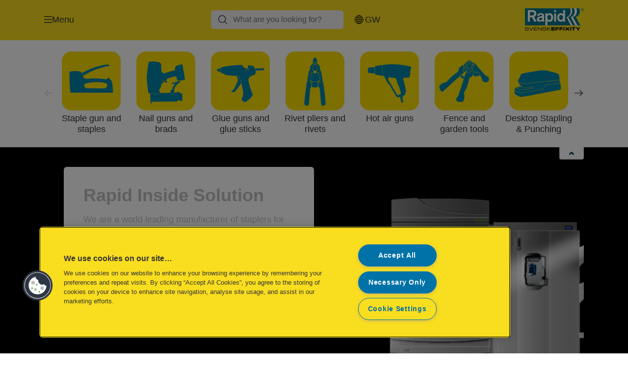

--- FILE ---
content_type: text/html; charset=utf-8
request_url: https://www.rapid.com/en-gw/explore/inside-solutions/
body_size: 11133
content:


<!DOCTYPE html>

<html class="no-js" lang="en-gw">
<head>
  
<!-- OneTrust Cookies Consent Notice start for rapid.com -->
<script src="https://cdn.cookielaw.org/scripttemplates/otSDKStub.js"  type="text/javascript" charset="UTF-8" data-domain-script="bb1405a5-b44b-4e74-bd71-35854f3313c2" ></script>
<script type="text/javascript">
function OptanonWrapper() { }
</script>
<!-- OneTrust Cookies Consent Notice end for rapid.com -->

<script type="text/javascript">

    function OptanonWrapper() {

        // Get initial OnetrustActiveGroups ids
        if (typeof OptanonWrapperCount == "undefined") {
            otGetInitialGrps();
        }

        //Delete cookies
        otDeleteCookie(otIniGrps);

        // Assign OnetrustActiveGroups to custom variable
        function otGetInitialGrps() {
            OptanonWrapperCount = '';
            otIniGrps = OnetrustActiveGroups;
        }

        function otDeleteCookie(iniOptGrpId) {
            var otDomainGrps = JSON.parse(JSON.stringify(Optanon.GetDomainData().Groups));
            var otDeletedGrpIds = otGetInactiveId(iniOptGrpId, OnetrustActiveGroups);
            if (otDeletedGrpIds.length != 0 && otDomainGrps.length != 0) {
                for (var i = 0; i < otDomainGrps.length; i++) {

                    if (otDomainGrps[i]['CustomGroupId'] != '' && otDeletedGrpIds.includes(otDomainGrps[i]['CustomGroupId'])) {
                        for (var j = 0; j < otDomainGrps[i]['Cookies'].length; j++) {
                            eraseCookie(otDomainGrps[i]['Cookies'][j]);
                            eraseGACookie(otDomainGrps[i]['Cookies'][j]);
                        }
                    }

                    //Check if Hostid matches
                    if (otDomainGrps[i]['Hosts'].length != 0) {
                        for (var j = 0; j < otDomainGrps[i]['Hosts'].length; j++) {
                            if (otDeletedGrpIds.includes(otDomainGrps[i]['Hosts'][j]['HostId']) && otDomainGrps[i]['Hosts'][j]['Cookies'].length != 0) {
                                for (var k = 0; k < otDomainGrps[i]['Hosts'][j]['Cookies'].length; k++) {
                                    eraseCookie(otDomainGrps[i]['Hosts'][j]['Cookies'][k]);
                                    eraseGACookie(otDomainGrps[i]['Cookies'][j]);
                                }
                            }
                        }
                    }

                }
            }
            otGetInitialGrps(); //Reassign new group ids
        }

        //Get inactive ids
        function otGetInactiveId(customIniId, otActiveGrp) {
            //Initial OnetrustActiveGroups
            customIniId = customIniId.split(",");
            customIniId = customIniId.filter(Boolean);

            //After action OnetrustActiveGroups
            otActiveGrp = otActiveGrp.split(",");
            otActiveGrp = otActiveGrp.filter(Boolean);

            var result = [];
            for (var i = 0; i < customIniId.length; i++) {
                if (otActiveGrp.indexOf(customIniId[i]) <= -1) {
                    result.push(customIniId[i]);
                }
            }
            return result;
        }

        //Delete cookie
        function eraseCookie(cookie) {
            const _str = `${cookie.Name}=; Domain=${cookie.Host}; Path=/; Expires=Thu, 01 Jan 1970 00:00:01 GMT;`;
            document.cookie = _str;
        }


        // Google Analytics Cookies
        function eraseGACookie(cookie) {
            if (!cookie.Name.startsWith("_ga")) return;
            const _cookies = document.cookie.split("; ");
            for (const _cookie of _cookies) {
                if (_cookie.startsWith("_ga")) {
                    const _cname = _cookie.slice(0, string.indexOf("="));
                    const _str = `${_cname}=; Domain=${cookie.Host}; Path=/; Expires=Thu, 01 Jan 1970 00:00:01 GMT;`;
                    document.cookie = _str;
                }
            }
        }

    }

</script>


<script type="text/plain" class="optanon-category-C0001">

    (function(w, d, s, l, i) {
        w[l] = w[l] || [];
        w[l].push({
        'gtm.start':
        new Date().getTime(),
        event: 'gtm.js'
        });
        var f = d.getElementsByTagName(s)[0],
        j = d.createElement(s),
        dl = l != 'dataLayer' ? '&l=' + l : '';
        j.async = true;
        j.src =
        '//www.googletagmanager.com/gtm.js?id=' + i + dl;
        f.parentNode.insertBefore(j, f);
    })(window, document, 'script', 'dataLayer', 'GTM-T78CSS');

</script>



<script type="text/plain" class="optanon-category-C0002">
    
</script>



<script type="text/plain" class="optanon-category-C0003">
    window.dataLayer = window.dataLayer || [];
    dataLayer.push({
        'event': 'analytics_consent_given',
        'analyticsCookies': 'true'
    });

</script>



<script type="text/plain" class="optanon-category-C0005">
   
</script>


<script type="text/plain" class="optanon-category-C0004">
    window.dataLayer = window.dataLayer || [];
    dataLayer.push({
    'event': 'marketing_consent_given',
    'marketingCookies': 'true'
    });
</script>
  <meta charset="UTF-8">
  <meta name="viewport" content="width=device-width" />
  <meta http-equiv="X-UA-Compatible" content="IE=edge" />
  <link rel="manifest" href="/assets/manifest/rapid-redesign/manifest.json">

  <link rel="preload" href="/assets/styles/5E51CAB6FD4612EE72F96D3A0D4CB545__rapid-redesign.css" as="style">

    <title>Inside-Solutions</title>
    <meta name="description" content="Inside-Solutions | RAPID-REDESIGN" />
    <link rel="Shortcut icon" href="/globalassets/global/favicons/rapid_16x16.ico" />
      <link rel="canonical" href="https://www.rapid.com//en-gw/explore/inside-solutions/" />
    <meta http-equiv="Content-Language" content="en-gw" />
<meta property="og:title" content="Inside-Solutions" />
<meta property="og:type" content="website" />
<meta property="og:url" content="https://www.rapid.com//en-gw/explore/inside-solutions/" />
<meta property="og:image" content="" />
<meta property="og:description" content="Inside-Solutions | RAPID-REDESIGN" />
<meta property="og:site_name" content="Rapid Tools(2)" />
<meta property="og:locale" content="en_GW" />
<meta property="og:locale:alternate" content="en_GB" />
<meta property="og:locale:alternate" content="nl_BE" />
<meta property="og:locale:alternate" content="en_US" />
<meta property="og:locale:alternate" content="de_DE" />
<meta property="og:locale:alternate" content="es_ES" />
<meta property="og:locale:alternate" content="fr_BE" />
<meta property="og:locale:alternate" content="da_DK" />
<meta property="og:locale:alternate" content="fr_FR" />
<meta property="og:locale:alternate" content="nl_NL" />
<meta property="og:locale:alternate" content="pl_PL" />
<meta property="og:locale:alternate" content="ru_RU" />
<meta property="og:locale:alternate" content="sv_SE" />
<meta property="og:locale:alternate" content="it_IT" />
<meta property="og:locale:alternate" content="en_GW" />
<meta property="og:locale:alternate" content="en_EE" />
<meta property="og:locale:alternate" content="en_LT" />
<meta property="og:locale:alternate" content="en_LV" />
<meta name="twitter:card" content="summary" />
<meta name="twitter:title" content="Inside-Solutions" />
<meta name="twitter:description" content="Inside-Solutions | RAPID-REDESIGN" />
<meta name="twitter:site" content="@accobrands" />
<meta name="twitter:image" content="" />

  

  <script>
!function(T,l,y){var S=T.location,k="script",D="instrumentationKey",C="ingestionendpoint",I="disableExceptionTracking",E="ai.device.",b="toLowerCase",w="crossOrigin",N="POST",e="appInsightsSDK",t=y.name||"appInsights";(y.name||T[e])&&(T[e]=t);var n=T[t]||function(d){var g=!1,f=!1,m={initialize:!0,queue:[],sv:"5",version:2,config:d};function v(e,t){var n={},a="Browser";return n[E+"id"]=a[b](),n[E+"type"]=a,n["ai.operation.name"]=S&&S.pathname||"_unknown_",n["ai.internal.sdkVersion"]="javascript:snippet_"+(m.sv||m.version),{time:function(){var e=new Date;function t(e){var t=""+e;return 1===t.length&&(t="0"+t),t}return e.getUTCFullYear()+"-"+t(1+e.getUTCMonth())+"-"+t(e.getUTCDate())+"T"+t(e.getUTCHours())+":"+t(e.getUTCMinutes())+":"+t(e.getUTCSeconds())+"."+((e.getUTCMilliseconds()/1e3).toFixed(3)+"").slice(2,5)+"Z"}(),iKey:e,name:"Microsoft.ApplicationInsights."+e.replace(/-/g,"")+"."+t,sampleRate:100,tags:n,data:{baseData:{ver:2}}}}var h=d.url||y.src;if(h){function a(e){var t,n,a,i,r,o,s,c,u,p,l;g=!0,m.queue=[],f||(f=!0,t=h,s=function(){var e={},t=d.connectionString;if(t)for(var n=t.split(";"),a=0;a<n.length;a++){var i=n[a].split("=");2===i.length&&(e[i[0][b]()]=i[1])}if(!e[C]){var r=e.endpointsuffix,o=r?e.location:null;e[C]="https://"+(o?o+".":"")+"dc."+(r||"services.visualstudio.com")}return e}(),c=s[D]||d[D]||"",u=s[C],p=u?u+"/v2/track":d.endpointUrl,(l=[]).push((n="SDK LOAD Failure: Failed to load Application Insights SDK script (See stack for details)",a=t,i=p,(o=(r=v(c,"Exception")).data).baseType="ExceptionData",o.baseData.exceptions=[{typeName:"SDKLoadFailed",message:n.replace(/\./g,"-"),hasFullStack:!1,stack:n+"\nSnippet failed to load ["+a+"] -- Telemetry is disabled\nHelp Link: https://go.microsoft.com/fwlink/?linkid=2128109\nHost: "+(S&&S.pathname||"_unknown_")+"\nEndpoint: "+i,parsedStack:[]}],r)),l.push(function(e,t,n,a){var i=v(c,"Message"),r=i.data;r.baseType="MessageData";var o=r.baseData;return o.message='AI (Internal): 99 message:"'+("SDK LOAD Failure: Failed to load Application Insights SDK script (See stack for details) ("+n+")").replace(/\"/g,"")+'"',o.properties={endpoint:a},i}(0,0,t,p)),function(e,t){if(JSON){var n=T.fetch;if(n&&!y.useXhr)n(t,{method:N,body:JSON.stringify(e),mode:"cors"});else if(XMLHttpRequest){var a=new XMLHttpRequest;a.open(N,t),a.setRequestHeader("Content-type","application/json"),a.send(JSON.stringify(e))}}}(l,p))}function i(e,t){f||setTimeout(function(){!t&&m.core||a()},500)}var e=function(){var n=l.createElement(k);n.src=h;var e=y[w];return!e&&""!==e||"undefined"==n[w]||(n[w]=e),n.onload=i,n.onerror=a,n.onreadystatechange=function(e,t){"loaded"!==n.readyState&&"complete"!==n.readyState||i(0,t)},n}();y.ld<0?l.getElementsByTagName("head")[0].appendChild(e):setTimeout(function(){l.getElementsByTagName(k)[0].parentNode.appendChild(e)},y.ld||0)}try{m.cookie=l.cookie}catch(p){}function t(e){for(;e.length;)!function(t){m[t]=function(){var e=arguments;g||m.queue.push(function(){m[t].apply(m,e)})}}(e.pop())}var n="track",r="TrackPage",o="TrackEvent";t([n+"Event",n+"PageView",n+"Exception",n+"Trace",n+"DependencyData",n+"Metric",n+"PageViewPerformance","start"+r,"stop"+r,"start"+o,"stop"+o,"addTelemetryInitializer","setAuthenticatedUserContext","clearAuthenticatedUserContext","flush"]),m.SeverityLevel={Verbose:0,Information:1,Warning:2,Error:3,Critical:4};var s=(d.extensionConfig||{}).ApplicationInsightsAnalytics||{};if(!0!==d[I]&&!0!==s[I]){var c="onerror";t(["_"+c]);var u=T[c];T[c]=function(e,t,n,a,i){var r=u&&u(e,t,n,a,i);return!0!==r&&m["_"+c]({message:e,url:t,lineNumber:n,columnNumber:a,error:i}),r},d.autoExceptionInstrumented=!0}return m}(y.cfg);function a(){y.onInit&&y.onInit(n)}(T[t]=n).queue&&0===n.queue.length?(n.queue.push(a),n.trackPageView({})):a()}(window,document,{src: "https://js.monitor.azure.com/scripts/b/ai.2.gbl.min.js", crossOrigin: "anonymous", cfg: {instrumentationKey: '3af47a79-f812-4f1b-aac9-f571b6354b08', disableCookiesUsage: false }});
</script>


  
    <script src="/assets/scripts/lazyload.js" type="text/javascript" async defer></script>

  <link rel="stylesheet" type="text/css" href="/assets/styles/bootstrap.css" media="all" />
  <link rel="stylesheet" type="text/css" href="/assets/styles/5E51CAB6FD4612EE72F96D3A0D4CB545__rapid-redesign.css" media="all" />
  <link rel="stylesheet" type="text/css" href="/assets/styles/print.css" media="print" />
  

  

  
  
  <link rel="dns-prefetch" href="">
  <script type='text/javascript' src='/epiRecommendations/ClientResources/ViewMode/epiRecommendations.min.js'></script>
                <script type='text/javascript'>
                    var epiRecommendations = epiRecommendations({"endPointUrl":"/episerverapi/commercetracking/track","preferredCulture":"en-GW"});
                </script>
</head>
<body class="tundra2 skin-rapid-redesign en-gw rapid-redesign">
    
  <noscript>
    <iframe src="//www.googletagmanager.com/ns.html?id=GTM-T78CSS"
            height="0" width="0" style="display: none; visibility: hidden"></iframe>
  </noscript>

    

  

<header class="abc-header abc-layout">
    <div class="container">
        <div class="row">
            <div class="col">
                <div class="abc-navbar">

                    <div class="abc-navbar__group1">
                        <div class="abc-navbar__menuTrigger">
                            <button data-popup-trigger="menuPopup">Menu</button>
                        </div>

                        <div class="abc-skipnav">
                            <a href="#main-content" class="skip-links">Skip to main content</a>
                        </div>

                        <div class="abc-navbar__quickAccess">
                        </div>
                    </div>

                    <div class="abc-navbar__group2">
                        <div class="abc-navbar__search ">
                            <div class="abc-input abc-navbar__searchInput"
                                 data-popup-trigger="searchPupup"
                                 data-translations="{&amp;quot;pressresultslabel&amp;quot;:&amp;quot;Press Releases&amp;quot;,&amp;quot;productresultstablabel&amp;quot;:&amp;quot;Products&amp;quot;,&amp;quot;showallresultslabel&amp;quot;:&amp;quot;Show all results&amp;quot;,&amp;quot;searchresultforlabel&amp;quot;:&amp;quot;Search results for&amp;quot;,&amp;quot;contentandblogslabel&amp;quot;:&amp;quot;Content&amp;quot;,&amp;quot;noresultsquerylabel&amp;quot;:&amp;quot;Sorry, we couldn\u0027t find any results for your search. Please check for any typos or spelling errors, or try a different search term.&amp;quot;,&amp;quot;clearsearchlabel&amp;quot;:&amp;quot;[missing translations for /Search/ClearSearch in en-GW]&amp;quot;,&amp;quot;closelabel&amp;quot;:&amp;quot;Close&amp;quot;}"
                                 data-api="{&amp;quot;products&amp;quot;:&amp;quot;/en-gw/search/getflyoutproducts&amp;quot;,&amp;quot;content&amp;quot;:&amp;quot;/en-gw/search/getflyoutcontent&amp;quot;}">
                                <label class="abc-hidden" for="abc-navbar__searchInput">Search</label>
                                <input 
                                    id="abc-navbar__searchInput" 
                                    type="text" 
                                    aria-label="What are you looking for?" 
                                    placeholder="What are you looking for?" 
                                />
                            </div>
                            <div class="abc-searchClear"></div>
                            <div class="abc-searchLayer"></div>
                        </div>
                        <div class="abc-navbar__tools">
                            <button class="abc-cartTrigger"
                                    data-popup-trigger="cartPopup"
                                    data-emptylabel='[missing translations for /Ecommerce/ShoppingCartTitle in en-GB]. [missing translations for /D2C Dictionary/D2C/EmptyCart in en-GB]'
                                    data-containslabel='[missing translations for /D2C/CartContainsLabel in en-GW]'
                                    data-containssinglelabel='[missing translations for /D2C/CartContainsSingleLabel in en-GW]'>
                                <span class="abc-buttonLabel">[missing translations for /D2C Dictionary/D2C/CartIconLabel in en-GB]</span>
                                <span class="abc-badge"></span>
                            </button>
                            <button class="abc-langTrigger abc-popupTrigger" data-popup-trigger="countrySelectorPopup">
                                    <span class="abc-flag"><img src="/assets/img-abc/flags/en-gw.svg" alt="GW" /></span>
                                <span class="abc-buttonLabel">GW</span>
                            </button>
                        </div>
                    </div>
                    <div class="abc-navbar__group3">
                        <div class="abc-navbar__brand">
                                <a href="/en-gw/">
                                    <img src="/assets/img-abc/rapid-redesign-logo.svg" alt="rapid-redesign" />
                                </a>
                        </div>
                    </div>
                </div>
            </div>
        </div>
    </div>
</header>
  
<div class="abc-navigationLayer abc-layout">
    <div class="abc-navigationLayer__wrapper">
        <div class="container">
          <div class="row">
                <div class="col-12 col-md-6">
                    <nav class="abc-mainMenu">
                        <div class="abc-mainMenu__level1">

                                <div class="abc-mainMenu__element">
                                    <a class="abc-mainMenu__Link" href="/en-gw/product-categories/">
                                        <span class="abc-mainMenu__LinkTitle">Products</span>
                                    </a>


                                </div>
                                <div class="abc-mainMenu__element">
                                        <button class="abc-mainMenu__Link abc-mainMenu__ExtendedLink t1">
                                            <span class="abc-mainMenu__LinkTitle">Guides</span>
                                        </button>

                                        <div class="abc-mainMenu__submenu">
                                            <button class="abc-mainMenu__backButton">Back</button>
                                            <div class="abc-mainMenu__headLink">
                                                <a href="/en-gw/guides/">Guides</a>
                                            </div>

                                                <div class="abc-mainMenu__element">
                                                        <button class="abc-mainMenu__Link">Staple Gun Guides</button>


                                                        <div class="abc-mainMenu__submenu">
                                                            <button class="abc-mainMenu__backButton">Back</button>

                                                            <div class="abc-mainMenu__headLink">
                                                                <a class="abc-mainMenu__headLink" href="/en-gw/guides/staple-gun-and-staples-guides/">
                                                                    Staple Gun Guides
                                                                </a>
                                                            </div>

                                                                <div class="abc-mainMenu__element">
                                                                    <a class="abc-mainMenu__Link" href="/en-gw/guides/staple-gun-and-staples-guides/staple-finder/">Staple finder</a>
                                                                </div>
                                                                <div class="abc-mainMenu__element">
                                                                    <a class="abc-mainMenu__Link" href="/en-gw/blog/rapid-tools/staple-guns/choosing-the-right-staple/">How to choose the correct staple</a>
                                                                </div>
                                                                <div class="abc-mainMenu__element">
                                                                    <a class="abc-mainMenu__Link" href="/en-gw/blog/rapid-tools/staple-guns/choosing-the-right-staple-gun/">Staple gun guide</a>
                                                                </div>
                                                                <div class="abc-mainMenu__element">
                                                                    <a class="abc-mainMenu__Link" href="/en-gw/guides/staple-gun-and-staples-guides/re-upholster-landing-page/">Re-upholster Landing Page</a>
                                                                </div>
                                                                <div class="abc-mainMenu__element">
                                                                    <a class="abc-mainMenu__Link" href="/en-gw/blog/rapid-tools/staple-guns/installing-panelling-with-clips-and-a-staple-gun/">Installing panelling with clips and a staple gun</a>
                                                                </div>
                                                                <div class="abc-mainMenu__element">
                                                                    <a class="abc-mainMenu__Link" href="/en-gw/blog/rapid-tools/staple-guns/make-the-most-beautiful-bench-for-the-summer/">Make a bench for the summer</a>
                                                                </div>
                                                        </div>
                                                </div>
                                                <div class="abc-mainMenu__element">
                                                        <button class="abc-mainMenu__Link">Nail gun guides</button>


                                                        <div class="abc-mainMenu__submenu">
                                                            <button class="abc-mainMenu__backButton">Back</button>

                                                            <div class="abc-mainMenu__headLink">
                                                                <a class="abc-mainMenu__headLink" href="/en-gw/guides/nailing-guides/">
                                                                    Nail gun guides
                                                                </a>
                                                            </div>

                                                                <div class="abc-mainMenu__element">
                                                                    <a class="abc-mainMenu__Link" href="/en-gw/guides/nailing-guides/nail-finder/">Nail finder</a>
                                                                </div>
                                                                <div class="abc-mainMenu__element">
                                                                    <a class="abc-mainMenu__Link" href="/en-gw/blog/rapid-tools/nail-guns/choosing-the-right-length-of-brad/">Choosing nail brad nail length</a>
                                                                </div>
                                                                <div class="abc-mainMenu__element">
                                                                    <a class="abc-mainMenu__Link" href="/en-gw/blog/rapid-tools/nail-guns/installing-wall-and-ceiling-panelling/">Installing wall and ceiling panelling</a>
                                                                </div>
                                                                <div class="abc-mainMenu__element">
                                                                    <a class="abc-mainMenu__Link" href="/en-gw/blog/rapid-tools/nail-guns/installing-casing-with-finish-nails-and-a-nail-gun/">Installing casing with finish nails and a nail gun</a>
                                                                </div>
                                                                <div class="abc-mainMenu__element">
                                                                    <a class="abc-mainMenu__Link" href="/en-gw/blog/rapid-tools/nail-guns/fasten-trimming-with-finish-nails-and-a-nail-gun/">Fasten trimming with finish nails and a nail gun</a>
                                                                </div>
                                                                <div class="abc-mainMenu__element">
                                                                    <a class="abc-mainMenu__Link" href="/en-gw/guides/nailing-guides/installing-trimming-and-casing-with-a-nail-gun/">Installing trimming and casing with a nail gun</a>
                                                                </div>
                                                                <div class="abc-mainMenu__element">
                                                                    <a class="abc-mainMenu__Link" href="/en-gw/blog/rapid-tools/nail-guns/choosing-the-right-nail-gun/">Your guide to nailing and nail guns</a>
                                                                </div>
                                                        </div>
                                                </div>
                                                <div class="abc-mainMenu__element">
                                                        <button class="abc-mainMenu__Link">Glue gun guides</button>


                                                        <div class="abc-mainMenu__submenu">
                                                            <button class="abc-mainMenu__backButton">Back</button>

                                                            <div class="abc-mainMenu__headLink">
                                                                <a class="abc-mainMenu__headLink" href="/en-gw/guides/gluing-guides/">
                                                                    Glue gun guides
                                                                </a>
                                                            </div>

                                                                <div class="abc-mainMenu__element">
                                                                    <a class="abc-mainMenu__Link" href="/en-gw/blog/rapid-tools/glue-guns/gluing-decorative-trim-with-hot-melt-glue-and-a-glue-gun/">Gluing decorative trim with a hot melt glue and glue gun</a>
                                                                </div>
                                                                <div class="abc-mainMenu__element">
                                                                    <a class="abc-mainMenu__Link" href="/en-gw/blog/rapid-tools/glue-guns/installing-casing-with-hot-melt-glue-and-a-glue-gun/">Installing casing with a hot melt glue and glue gun</a>
                                                                </div>
                                                                <div class="abc-mainMenu__element">
                                                                    <a class="abc-mainMenu__Link" href="/en-gw/blog/rapid-tools/glue-guns/gluing-plastic-with-hot-melt-glue/">Gluing plastic with hot melt glue</a>
                                                                </div>
                                                                <div class="abc-mainMenu__element">
                                                                    <a class="abc-mainMenu__Link" href="/en-gw/blog/rapid-tools/glue-guns/gluing-skirting-boards-with-hot-melt-glue-and-a-glue-gun/">Gluing skirting boards with hot melt glue and a glue gun</a>
                                                                </div>
                                                                <div class="abc-mainMenu__element">
                                                                    <a class="abc-mainMenu__Link" href="/en-gw/blog/rapid-tools/glue-guns/five-benefits-of-hot-melt-glue/">Five benefits of hot melt glue</a>
                                                                </div>
                                                                <div class="abc-mainMenu__element">
                                                                    <a class="abc-mainMenu__Link" href="/en-gw/blog/rapid-tools/glue-guns/fastening-cables-with-glue/">Fastening cables with glue</a>
                                                                </div>
                                                                <div class="abc-mainMenu__element">
                                                                    <a class="abc-mainMenu__Link" href="/en-gw/blog/rapid-tools/glue-guns/what-to-consider-when-choosing-a-glue-gun/">More to consider when choosing a glue gun</a>
                                                                </div>
                                                                <div class="abc-mainMenu__element">
                                                                    <a class="abc-mainMenu__Link" href="/en-gw/blog/rapid-tools/glue-guns/choosing-the-right-hot-melt-glue/">Glue guide</a>
                                                                </div>
                                                                <div class="abc-mainMenu__element">
                                                                    <a class="abc-mainMenu__Link" href="/en-gw/blog/rapid-tools/glue-guns/choosing-the-right-glue-gun/">Glue gun guide</a>
                                                                </div>
                                                                <div class="abc-mainMenu__element">
                                                                    <a class="abc-mainMenu__Link" href="/en-gw/guides/gluing-guides/advantages-of-hot-melt/">Advantages of hot melt</a>
                                                                </div>
                                                                <div class="abc-mainMenu__element">
                                                                    <a class="abc-mainMenu__Link" href="/en-gw/blog/rapid-tools/glue-guns/installing-casing-with-hot-melt-glue-and-a-glue-gun/">Installing trimming and casing with a glue gun</a>
                                                                </div>
                                                        </div>
                                                </div>
                                                <div class="abc-mainMenu__element">
                                                        <button class="abc-mainMenu__Link">Rivet plier guides</button>


                                                        <div class="abc-mainMenu__submenu">
                                                            <button class="abc-mainMenu__backButton">Back</button>

                                                            <div class="abc-mainMenu__headLink">
                                                                <a class="abc-mainMenu__headLink" href="/en-gw/guides/riveting-guides/">
                                                                    Rivet plier guides
                                                                </a>
                                                            </div>

                                                                <div class="abc-mainMenu__element">
                                                                    <a class="abc-mainMenu__Link" href="/en-gw/blog/rapid-tools/rivet-pliers/good-to-know-about-blind-riveters/">Good to know about riveters</a>
                                                                </div>
                                                                <div class="abc-mainMenu__element">
                                                                    <a class="abc-mainMenu__Link" href="/en-gw/blog/rapid-tools/rivet-pliers/how-to-use-a-rivet-gun/">How do I operate a riveter?</a>
                                                                </div>
                                                                <div class="abc-mainMenu__element">
                                                                    <a class="abc-mainMenu__Link" href="/en-gw/blog/rapid-tools/rivet-pliers/choosing-the-right-blind-rivet/">Rivet guide</a>
                                                                </div>
                                                        </div>
                                                </div>
                                                <div class="abc-mainMenu__element">
                                                        <div class="abc-mainMenu__element">
                                                            <a class="abc-mainMenu__Link" href="/en-gw/guides/heating-guides/">
                                                                Hot air gun guides
                                                            </a>
                                                        </div>


                                                </div>
                                                <div class="abc-mainMenu__element">
                                                        <div class="abc-mainMenu__element">
                                                            <a class="abc-mainMenu__Link" href="/en-gw/guides/gardening-guides/">
                                                                Garden plier guides
                                                            </a>
                                                        </div>


                                                </div>
                                                <div class="abc-mainMenu__element">
                                                        <div class="abc-mainMenu__element">
                                                            <a class="abc-mainMenu__Link" href="/en-gw/guides/plasterboard-fixings/">
                                                                Plasterboard fixings
                                                            </a>
                                                        </div>


                                                </div>

                                        </div>

                                </div>
                                <div class="abc-mainMenu__element">
                                        <a class="abc-mainMenu__Link" href="/en-gw/the-rapid-diy-tools-blog/">
                                            <span class="abc-mainMenu__LinkTitle">The Rapid DIY Tools Blog</span>
                                        </a>


                                </div>
                                <div class="abc-mainMenu__element">
                                        <button class="abc-mainMenu__Link abc-mainMenu__ExtendedLink t1">
                                            <span class="abc-mainMenu__LinkTitle">Service and Support</span>
                                        </button>

                                        <div class="abc-mainMenu__submenu">
                                            <button class="abc-mainMenu__backButton">Back</button>
                                            <div class="abc-mainMenu__headLink">
                                                <a href="/en-gw/service-and-support/product-service--support/">Service and Support</a>
                                            </div>

                                                <div class="abc-mainMenu__element">
                                                        <div class="abc-mainMenu__element">
                                                            <a class="abc-mainMenu__Link" href="/en-gw/service-and-support/product-service--support/">
                                                                Product Service &amp; Support
                                                            </a>
                                                        </div>


                                                </div>
                                                <div class="abc-mainMenu__element">
                                                        <div class="abc-mainMenu__element">
                                                            <a class="abc-mainMenu__Link" href="/en-gw/service-and-support/nails-technical-specifications/">
                                                                Nails technical specifications
                                                            </a>
                                                        </div>


                                                </div>
                                                <div class="abc-mainMenu__element">
                                                        <div class="abc-mainMenu__element">
                                                            <a class="abc-mainMenu__Link" href="/en-gw/service-and-support/dealer-locator/">
                                                                Dealer locator
                                                            </a>
                                                        </div>


                                                </div>
                                                <div class="abc-mainMenu__element">
                                                        <div class="abc-mainMenu__element">
                                                            <a class="abc-mainMenu__Link" href="/en-gw/service-and-support/extended-warranty-32/">
                                                                Extended Warranty 3&#x2B;2
                                                            </a>
                                                        </div>


                                                </div>

                                        </div>

                                </div>
                                <div class="abc-mainMenu__element">
                                        <button class="abc-mainMenu__Link abc-mainMenu__ExtendedLink t1">
                                            <span class="abc-mainMenu__LinkTitle">Explore</span>
                                        </button>

                                        <div class="abc-mainMenu__submenu">
                                            <button class="abc-mainMenu__backButton">Back</button>
                                            <div class="abc-mainMenu__headLink">
                                                <a href="/en-gw/explore/">Explore</a>
                                            </div>

                                                <div class="abc-mainMenu__element">
                                                        <div class="abc-mainMenu__element">
                                                            <a class="abc-mainMenu__Link" href="/en-gw/explore/inside-solutions/">
                                                                Inside-Solutions
                                                            </a>
                                                        </div>


                                                </div>
                                                <div class="abc-mainMenu__element">
                                                        <button class="abc-mainMenu__Link">POWER FOR ALL ALLIANCE</button>


                                                        <div class="abc-mainMenu__submenu">
                                                            <button class="abc-mainMenu__backButton">Back</button>

                                                            <div class="abc-mainMenu__headLink">
                                                                <a class="abc-mainMenu__headLink" href="/en-gw/explore/power-for-all-alliance/the-battery-for-your-home/">
                                                                    POWER FOR ALL ALLIANCE
                                                                </a>
                                                            </div>

                                                                <div class="abc-mainMenu__element">
                                                                    <a class="abc-mainMenu__Link" href="/en-gw/explore/power-for-all-alliance/the-alliance/">The Alliance</a>
                                                                </div>
                                                                <div class="abc-mainMenu__element">
                                                                    <a class="abc-mainMenu__Link" href="/en-gw/explore/power-for-all-alliance/our-tools/">Our Tools</a>
                                                                </div>
                                                                <div class="abc-mainMenu__element">
                                                                    <a class="abc-mainMenu__Link" href="/en-gw/explore/power-for-all-alliance/the-battery-for-your-home/">Start</a>
                                                                </div>
                                                                <div class="abc-mainMenu__element">
                                                                    <a class="abc-mainMenu__Link" href="/en-gw/explore/power-for-all-alliance/pfaa-campaign-page-test/">PFAA Campaign Page: TEST</a>
                                                                </div>
                                                                <div class="abc-mainMenu__element">
                                                                    <a class="abc-mainMenu__Link" href="/en-gw/explore/power-for-all-alliance/no-53-staple-guide-p4a/">P4A - QR No.53 Guide Page</a>
                                                                </div>
                                                                <div class="abc-mainMenu__element">
                                                                    <a class="abc-mainMenu__Link" href="/en-gw/explore/power-for-all-alliance/no-606-staple-guide-p4a/">P4A - QR No.606 Guide Page</a>
                                                                </div>
                                                                <div class="abc-mainMenu__element">
                                                                    <a class="abc-mainMenu__Link" href="/en-gw/explore/power-for-all-alliance/no-8-brad-guide-p4a/">P4A - QR No.8 Guide Page</a>
                                                                </div>
                                                        </div>
                                                </div>
                                                <div class="abc-mainMenu__element">
                                                        <div class="abc-mainMenu__element">
                                                            <a class="abc-mainMenu__Link" href="/en-gw/explore/vine-pliers-and-pruners/">
                                                                Vine Pliers and Pruners
                                                            </a>
                                                        </div>


                                                </div>
                                                <div class="abc-mainMenu__element">
                                                        <div class="abc-mainMenu__element">
                                                            <a class="abc-mainMenu__Link" href="/en-gw/explore/the-spirit-of-sweden/">
                                                                The Spirit of Sweden
                                                            </a>
                                                        </div>


                                                </div>
                                                <div class="abc-mainMenu__element">
                                                        <div class="abc-mainMenu__element">
                                                            <a class="abc-mainMenu__Link" href="/en-gw/explore/powercurve-technology/">
                                                                Powercurve Technology
                                                            </a>
                                                        </div>


                                                </div>
                                                <div class="abc-mainMenu__element">
                                                        <div class="abc-mainMenu__element">
                                                            <a class="abc-mainMenu__Link" href="/en-gw/explore/easy-peasy-rapid-squeezy/">
                                                                Easy Peasy Rapid Squeezy
                                                            </a>
                                                        </div>


                                                </div>

                                        </div>

                                </div>
                        </div>
                    </nav>
                </div>
                
<div class="col-12 col-md-6">
  <div class="abc-navigationLayer__promo">
    <div class="abc-banner abc-banner--light" style="background-image: url('/siteassets/new-rapid.com/explore/the-spirit-of-sweden/banner/Medium__69508D50A64ED392DAC9CDE5D8181705__sos-menu-banner-40-blck.jpg')">
      <section class="abc-banner__content">
        <div class="abc-banner__header">
          <h1>The Spirit of Sweden</h1>
        </div>
        <div class="abc-banner__description">
          <p>Staple guns with parts crafted from 90% recycled plastic, sourced from old refrigerators. Proudly produced in our hometown of Hestra, Sweden, it is a symbol of high quality and reliability.</p>
        </div>
          <div class="abc-banner__links">
            <a class="abc-button abc-button--light" href="/en-gw/explore/the-spirit-of-sweden/">Read more</a>
          </div>
      </section>
    </div>
  </div>
</div>


                    <div class="col-12">
                        <ul class="abc-menuFooter">
                                <li>
                                    <a href="/en-gw/explore/power-for-all-alliance/the-battery-for-your-home/">18V Power Tools</a>
                                </li>
                                <li>
                                    <a href="/en-gw/explore/the-spirit-of-sweden/">The Spirit of Sweden</a>
                                </li>
                                <li>
                                    <a href="/en-gw/blog/rapid-tools/staple-guns/choosing-the-right-staple/">Choose staples</a>
                                </li>
                                <li>
                                    <a href="/en-gw/service-and-support/product-service--support/">Product Support</a>
                                </li>
                        </ul>
                    </div>
            </div>
        </div>
    </div>
    <button class="abc-closeButton" aria-label='Close'></button>
</div>

  

<div class="abc-popup abc-popup--small" data-popup-target="countrySelectorPopup">
    <div class="abc-countrySelector">
        <div class="abc-popup__header">
            <button class="abc-closeButton" aria-label='Close'></button>
        </div>
        <div class="abc-popup__content">
            <section class="abc-langLayer abc-layout">
                <div class="container">
                    <div class="row">
                        <div class="col-12">
                            <section>
                                <h1 class="abc-h5">
                                    Your current selection
                                </h1>
                                <div class="abc-panel">
                                        <div class="abc-flag">
                                            <img src="/assets/img-abc/flags/en-gw.svg" alt="United Kingdom" />
                                        </div>
                                    <div>
                                        United Kingdom
                                    </div>
                                </div>
                                    <a class="abc-button abc-button--primary abc-button--fluid abc-button--centered" href="/en-gw/country-selector/">
                                        Change country
                                    </a>
                            </section>
                        </div>
                    </div>
                </div>
            </section>
        </div>
    </div>
</div>




    





<section class="abc-categoryNavigation abc-layout" data-categories="[{&quot;Url&quot;:&quot;/en-gw/rapid-products/staple-gun/&quot;,&quot;Label&quot;:&quot;Staple gun and staples&quot;,&quot;ImageUrl&quot;:&quot;/siteassets/new-rapid.com/abc-design/sticky-toc/staplegun.png&quot;,&quot;ImageAltText&quot;:&quot;Staple gun icon&quot;},{&quot;Url&quot;:&quot;/en-gw/rapid-products/nail-gun/&quot;,&quot;Label&quot;:&quot;Nail guns and brads&quot;,&quot;ImageUrl&quot;:&quot;/siteassets/new-rapid.com/abc-design/sticky-toc/nail-guns.png&quot;,&quot;ImageAltText&quot;:&quot;Nail guns and brads icon&quot;},{&quot;Url&quot;:&quot;/en-gw/rapid-products/glue-guns/&quot;,&quot;Label&quot;:&quot;Glue guns and glue sticks&quot;,&quot;ImageUrl&quot;:&quot;/siteassets/new-rapid.com/abc-design/sticky-toc/glue-gun.png&quot;,&quot;ImageAltText&quot;:&quot;Glue guns and glue sticks icon&quot;},{&quot;Url&quot;:&quot;/en-gw/rapid-products/rivet-gun/&quot;,&quot;Label&quot;:&quot;Rivet pliers and rivets&quot;,&quot;ImageUrl&quot;:&quot;/siteassets/new-rapid.com/abc-design/sticky-toc/rivet-plier.png&quot;,&quot;ImageAltText&quot;:&quot;Rivet pliers and rivets icon&quot;},{&quot;Url&quot;:&quot;/en-gw/rapid-products/hot-air-guns/&quot;,&quot;Label&quot;:&quot;Hot air guns&quot;,&quot;ImageUrl&quot;:&quot;/siteassets/new-rapid.com/abc-design/sticky-toc/hot-air-guns.png&quot;,&quot;ImageAltText&quot;:&quot;Hot air guns icon&quot;},{&quot;Url&quot;:&quot;/en-gw/rapid-products/fence-and-garden-pliers/&quot;,&quot;Label&quot;:&quot;Fence and garden tools&quot;,&quot;ImageUrl&quot;:&quot;/siteassets/new-rapid.com/abc-design/sticky-toc/fence-and-garden.png&quot;,&quot;ImageAltText&quot;:&quot;Fence and garden tools icon&quot;},{&quot;Url&quot;:&quot;/en-gw/rapid-products/desktop-stapling-punching/&quot;,&quot;Label&quot;:&quot;Desktop Stapling &amp; Punching&quot;,&quot;ImageUrl&quot;:&quot;/siteassets/new-rapid.com/abc-design/sticky-toc/desktop-stapling-ang-punching.png&quot;,&quot;ImageAltText&quot;:&quot;Desktop Stapling &amp; Punching&quot;},{&quot;Url&quot;:&quot;/en-gw/rapid-products/plasterboard-fixings/&quot;,&quot;Label&quot;:&quot;Plasterboard fixings&quot;,&quot;ImageUrl&quot;:&quot;/siteassets/new-rapid.com/abc-design/sticky-toc/hwa.png&quot;,&quot;ImageAltText&quot;:&quot;Plasterboard fixings icon&quot;},{&quot;Url&quot;:&quot;/en-gw/explore/power-for-all-alliance/the-battery-for-your-home/&quot;,&quot;Label&quot;:&quot;18V Power Tools&quot;,&quot;ImageUrl&quot;:&quot;/siteassets/new-rapid.com/abc-design/sticky-toc/18v-powertools.png&quot;,&quot;ImageAltText&quot;:&quot;18V Power Tools Icon&quot;}]" data-dictionary="{&amp;quot;NextLabel&amp;quot;:&amp;quot;Next&amp;quot;,&amp;quot;PrevLabel&amp;quot;:&amp;quot;Previous&amp;quot;,&amp;quot;ExpandLabel&amp;quot;:&amp;quot;Expand&amp;quot;}">
</section>


  

  

  <div class="main-content" id="main-content">
    

<div><div>


<section 
         class="abc-contentBanner abc-contentBanner--hero abc-layout abc-contentBanner--textOnLeft abc-contentBanner--textOnTop abc-contentBanner--withBackground abc-contentBanner--withBackgroundColor  " 
         style="background-color: #000000;">

  <div class="container">
    <div class="row">
      <div class="col">

        <div class="abc-contentBanner__wrapper" style="background-image: url('/globalassets/rapidtool/inside-solutions/inside_solution_banner_3.png');">

            <div class="abc-contentBanner__backgroundWrapper" style="background-color: #000000;">
              <img alt="" class="lazyload" data-srcset="/globalassets/rapidtool/inside-solutions/Small__D09AB00B40697B287E4E374422DCF442__inside_solution_banner_3.png 575w,/globalassets/rapidtool/inside-solutions/Medium__D09AB00B40697B287E4E374422DCF442__inside_solution_banner_3.png 767w,/globalassets/rapidtool/inside-solutions/Large__D09AB00B40697B287E4E374422DCF442__inside_solution_banner_3.png 992w,/globalassets/rapidtool/inside-solutions/XLarge__D09AB00B40697B287E4E374422DCF442__inside_solution_banner_3.png 1200w" sizes="(max-width: 575px) 575px, (max-width: 767px) 767px, (max-width: 992px) 992px, 1200px" src="/assets/img-abc/blank.gif" />
            </div>

            <div class="abc-contentBanner__text">




                <div>
<h1><span style="color: #c0c0c0;">Rapid Inside Solution</span></h1>
<p><span style="font-size: large; color: #c0c0c0;">We are a world leading manufacturer of staplers for paper handling equipment, providing inside solutions to the world’s leading copier and printer manufacturers.</span></p></div>


            </div>
        </div>

      </div>
    </div>
  </div>

</section></div><div>

<section  class="abc-layout abc-copyBlock  ">
  <div class="container">
    <div class="row">

        <div>
          
<h1 class="p1"><span style="font-size: xx-large;">THIS IS RAPID INSIDE SOLUTIONS</span></h1>
<p><span style="font-size: medium;">Rapid Inside Solutions is a world-leading manufacturer of staplers for paper handling equipment, providing inside solutions for the world’s top copier and printer manufacturers. All our staple cartridges are front-loaded, which makes it easy to replace the cartridge when staples have run out.<br /><br /></span></p>
<h2><span style="font-size: x-large;"><strong>Basic FEATURES</strong> in all Inside Solutions products</span></h2>
<p><span style="font-size: medium;"><strong>Maintenance free</strong> </span><br /><span style="font-size: medium;">thanks to our patented solution to include wearparts in the cassette itself.</span></p>
<p><span style="font-size: medium;"><strong>Easy to use</strong> </span><br /><span style="font-size: medium;">Easy access with front loaded cassette.</span></p>
<p><span style="font-size: medium;"><strong>Ready to use</strong> </span><br /><span style="font-size: medium;">With a pre-bent staple already loaded the stapler is ready for use directly from start right after a change of cassette.</span></p>
<p><strong><span style="font-size: medium;">Durability </span></strong><br /><span style="font-size: medium;">Robust design and extensive testing ensures a long life.</span></p>
<p><span style="font-size: medium;"><strong>Customer adaption</strong> </span><br /><span style="font-size: medium;">Our products can be adapted to customer needs and/or specific designs. Just ask and we show you all the possibilities.</span></p>
<p><strong><span style="font-size: medium;">Reliability </span></strong><br /><span style="font-size: medium;">Robust design and strict quality checking ensures highest reliability.</span></p>
<p>&nbsp;</p>
<p>&nbsp;</p>
        </div>

    </div>
  </div>
</section></div><div>

<section  class="abc-layout abc-copyBlock bg-dark ">
  <div class="container">
    <div class="row">

        <div>
          
<p style="text-align: center;"><strong><span style="font-size: xx-large; color: #000000;">WHY WORK WITH RAPID?</span></strong></p>
<table style="width: 100%;">
<tbody>
<tr>
<td valign="top" style="width: 50%; padding: 30px;">
<p><span style="font-size: large; color: #000000;"><strong>Reliable partner = you can trust us </strong></span></p>
<ul>
<li><span style="font-size: medium; color: #000000;">Excellent service levels </span></li>
<li><span style="font-size: medium; color: #000000;">Stable financials </span></li>
<li><span style="font-size: medium; color: #000000;">Outstanding product quality<br />&nbsp;</span></li>
</ul>
</td>
<td valign="top" style="width: 50%; padding: 30px;">
<p><span style="font-size: large; color: #000000;"><strong>Specialist = we know what we’re doing</strong></span></p>
<ul>
<li><span style="font-size: medium; color: #000000;">Market leading expertise </span></li>
<li><span style="font-size: medium; color: #000000;">Following trends and end-user behaviours </span></li>
<li><span style="font-size: medium; color: #000000;">We combine our long experience with the latest knowledge to create new solutions</span></li>
</ul>
</td>
</tr>
</tbody>
</table>
<p>&nbsp;</p>
<p>&nbsp;</p>
        </div>

    </div>
  </div>
</section></div><div>

<section  class="abc-layout abc-copyBlock  ">
  <div class="container">
    <div class="row">

        <div>
          
<p style="text-align: center;"><strong><span style="font-size: xx-large;">PRODUCT LINE UP</span></strong></p>
<p>&nbsp;</p>
<table style="width: 100%;" border="0">
<tbody>
<tr style="background-color: #f6f6f5;">
<td style="padding: 15px; width: 50%; text-align: right;"><span style="font-size: x-large;"><a href="/en-gw/explore/inside-solutions/r951/"><strong>R951</strong><br>50 sheet in-line</a></span></td>
<td style="padding: 15px; text-align: left;">&nbsp;<a href="/en-gw/explore/inside-solutions/r951/"><img alt="" src="/siteassets/ris/page-update-2017/r951_small.png" height="191" width="200"></a></td>
</tr>
<tr>
<td style="padding: 15px; width: 40%; text-align: right;"><span style="font-size: x-large;"><a href="/en-gw/explore/inside-solutions/r981/"><strong>R981</strong><br>80 sheet in-line</a></span></td>
<td style="text-align: center; padding: 15px;">
<p style="text-align: left;"><a href="/en-gw/explore/inside-solutions/r981/"><img alt="" src="/siteassets/ris/page-update-2017/r981_small.png" height="182" width="200"></a></p>
</td>
</tr>
<tr style="background-color: #f6f6f5;">
<td style="padding: 15px; width: 40%; text-align: right;"><span style="font-size: x-large;"><a href="/en-gw/explore/inside-solutions/r952-953/"><strong>R952/53</strong><br>50 sheet pass-through</a></span></td>
<td style="padding: 15px; text-align: left;"><a href="/en-gw/explore/inside-solutions/r952-953/"><img alt="" src="/siteassets/ris/page-update-2017/r952ab_small.png" height="303" width="200">&nbsp;</a></td>
</tr>
<tr>
<td style="padding: 15px; width: 40%; text-align: right;"><span style="font-size: x-large;"><a href="/en-gw/explore/inside-solutions/r615-625/"><strong>R615/25</strong><br>20 sheet booklet</a></span></td>
<td style="padding: 15px; text-align: left;"><a href="/en-gw/explore/inside-solutions/r615-625/"><img alt="" src="/siteassets/ris/page-update-2017/r615_small.png" height="132" width="200"></a></td>
</tr>
<tr style="background-color: #f6f6f5;">
<td style="padding: 15px; width: 40%; text-align: right;"><a href="/en-gw/explore/inside-solutions/r6102/"><span style="font-size: x-large;"><strong>R6102</strong></span><br><span style="font-size: x-large;">100 sheet in-line&nbsp;</span></a></td>
<td style="padding: 15px; text-align: left;">&nbsp;<a href="/en-gw/explore/inside-solutions/r6102/"><img alt="" src="/siteassets/ris/page-update-2017/r6102_3.png" height="352" width="200"></a></td>
</tr>
<tr>
<td style="padding: 15px; width: 40%; text-align: right;"><span style="font-size: x-large;"><a href="/en-gw/explore/inside-solutions/r520/"><strong>R520</strong><br>20 sheet off-line</a></span></td>
<td style="padding: 15px; text-align: left;"><a href="/en-gw/explore/inside-solutions/r520/"><img alt="" src="/siteassets/ris/page-update-2017/r520_small.png" height="188" width="200"></a></td>
</tr>
<tr style="background-color: #f6f6f5;">
<td style="padding: 15px; width: 40%; text-align: right;">
<p><span style="font-size: x-large;"><a href="/en-gw/explore/inside-solutions/r521/"><strong>R521</strong><br>20 sheet off-line</a></span></p>
</td>
<td style="padding: 15px; text-align: left;">&nbsp;<a href="/en-gw/explore/inside-solutions/r521/"><img alt="" src="/siteassets/ris/page-update-2017/521.png" height="162" width="200"></a></td>
</tr>
</tbody>
</table>
        </div>

    </div>
  </div>
</section></div></div>
    



<footer class="abc-footer abc-layout">
    <div class="container">
        <div class="row">
            <div class="col-12 col-lg-4">
                <div class="row">
                    <div class="col-12 col-sm-6 col-lg-12">

                            <div class="abc-footer__brand abc-divider">
                                <img src="/assets/img-abc/rapid-redesign-logo-white.svg" alt="ACCO Brands logo" width="200">
                            </div>

                            <div class="abc-footer__socialMedia">
                                    <a class="abc-footer__socialMedia__link" target="_blank" href="https://www.youtube.com/channel/UCwKNcBzQ-rIfCXX3woVGTTA">
                                        <img src="/assets/img-abc/socialmedia/youtube-white.svg" alt="Rapid Tools YouTube Channel" height="36">
                                    </a>
                                    <a class="abc-footer__socialMedia__link" target="_blank" href="https://www.instagram.com/rapidtools/">
                                        <img src="/assets/img-abc/socialmedia/instagram-white.svg" alt="Rapid Tools Instagram" height="36">
                                    </a>
                                    <a class="abc-footer__socialMedia__link" target="_blank" href="https://www.linkedin.com/company/isaberg-rapid-ab/posts/?feedView=all">
                                        <img src="/assets/img-abc/socialmedia/linkedin-white.svg" alt="Rapid Tools Linkedin" height="36">
                                    </a>
                            </div>

                    </div>
                    <div class="col-12 col-sm-6 col-lg-12">
                    </div>
                </div>
            </div>
            <div class="col-12 col-lg-7 offset-lg-1">
                <nav class="abc-footer__nav" aria-label="[missing translations for /Accessibility/FooterNavigation in en-GW]">
                    <div class="row">

                        <div class="col-12 col-sm-6">
                                <ul>
                                        <li><a href="/en-gw/impressum/">Impressum</a></li>
                                        <li><a href="https://www.accobrands.com/privacy-center/global-privacy-notices/acco-uk-ltd-privacy-notice/">Privacy policy</a></li>
                                        <li><a href="/en-gw/cookie-policy/">Cookie policy</a></li>
                                        <li><a href="https://mydata.accobrands.com/">My Data Rights</a></li>
                                </ul>
                        </div>
                        <div class="col-12 col-sm-6">
                                <ul>
                                        <li><a href="/en-gw/legal-notice/">Legal notice</a></li>
                                        <li><a href="https://declarations.accobrands.com/">CE Declarations of Conformity</a></li>
                                        <li><a href="/en-gw/site-map/">Site Map</a></li>
                                </ul>
                        </div>
                    </div>
                </nav>
            </div>
        </div>

            <div class="row">
                <div class="col">
                    <div class="abc-divider">
                        <div class="abc-footer__copy">
                            ©2025 ACCO Brands
                        </div>
                    </div>
                </div>
            </div>

    </div>
</footer>


    

  </div>
  <div data-dojo-type="enp/EcommerceTracking" data-dojo-props='toTrack: "PageInit"' style="display: none;"></div>

  <script defer="defer" src="/Util/Find/epi-util/find.js"></script>
<script>
document.addEventListener('DOMContentLoaded',function(){if(typeof FindApi === 'function'){var api = new FindApi();api.setApplicationUrl('/');api.setServiceApiBaseUrl('/find_v2/');api.processEventFromCurrentUri();api.bindWindowEvents();api.bindAClickEvent();api.sendBufferedEvents();}})
</script>



  



  <script type="text/javascript">
    var dojoConfig = {
        isDebug: false,
        // debugAtAllCosts: true,
        packages: [{
            name: "enp",
            location: "../enp"
        }],
        callback: function (parser) {
        },
        cacheBust: false,
        parseOnLoad: true,
        urlBlankGif: "/assets/img-abc/D4DE95FE6B05CCD5C3909E5F20F6A18D__blank.gif",
        assetsHost: "",
        brandId: "rapid-redesign",
        locale: "en-gw",
        language: "en",
        country: "GW",
        GoogleAnalyticsID: "",
        marketTrack: false,
        affiliation: "",
        useCommerceConnectorLocal: false,
        useCCProgramPartner: false,
        campaignSubId: '',
        UniversalGoogleAnalyticsID: "",  //empty string if UGA tracking not enabled
        GTMKey: "GTM-T78CSS",
        Session: "epi12todo"
    }
  </script>

  <script src="/assets/scripts/D4DE95FE6B05CCD5C3909E5F20F6A18D__index.js" type="text/javascript" async defer></script>


  <script type="application/ld+json">
    {
        "context": "http://schema.org",
        "@type": "WebSite",
        "url": "https://www.rapid.com//en-gw/",
        "potentialAction": {
            "@type": "SearchAction",
            "target": "https://www.rapid.com//en-gw/search/?q={rapid-redesign}",
            "query-input": "required name=rapid-redesign"
        }
    }
  </script>
  
    
  <div id="trackingPixelHtml"></div>

<script defer src="https://static.cloudflareinsights.com/beacon.min.js/vcd15cbe7772f49c399c6a5babf22c1241717689176015" integrity="sha512-ZpsOmlRQV6y907TI0dKBHq9Md29nnaEIPlkf84rnaERnq6zvWvPUqr2ft8M1aS28oN72PdrCzSjY4U6VaAw1EQ==" data-cf-beacon='{"rayId":"9a4b884cc825fa14","version":"2025.9.1","serverTiming":{"name":{"cfExtPri":true,"cfEdge":true,"cfOrigin":true,"cfL4":true,"cfSpeedBrain":true,"cfCacheStatus":true}},"token":"7b9752dcf0e242bbafed7d3ea2d2e30d","b":1}' crossorigin="anonymous"></script>
</body>

</html>

--- FILE ---
content_type: image/svg+xml
request_url: https://www.rapid.com/assets/img-abc/flags/en-gw.svg
body_size: 63
content:
<?xml version="1.0" encoding="UTF-8" standalone="no"?><!DOCTYPE svg PUBLIC "-//W3C//DTD SVG 1.1//EN" "http://www.w3.org/Graphics/SVG/1.1/DTD/svg11.dtd"><svg width="100%" height="100%" viewBox="0 0 24 18" version="1.1" xmlns="http://www.w3.org/2000/svg" xmlns:xlink="http://www.w3.org/1999/xlink" xml:space="preserve" xmlns:serif="http://www.serif.com/" style="fill-rule:evenodd;clip-rule:evenodd;stroke-linecap:round;stroke-linejoin:round;stroke-miterlimit:1.5;"><rect id="Artboard1" x="0" y="0" width="24" height="18" style="fill:none;"/><g><circle cx="11.744" cy="9" r="8.443" style="fill:none;stroke:#000;stroke-width:1px;"/><ellipse cx="11.744" cy="9" rx="4.484" ry="8.443" style="fill:none;stroke:#000;stroke-width:1px;"/><path d="M3.301,9.03l16.886,-0" style="fill:none;stroke:#000;stroke-width:1px;"/><path d="M11.744,0.557l0,16.886" style="fill:none;stroke:#000;stroke-width:1px;"/><path d="M5.03,4.622c1.543,0.496 3.977,0.815 6.714,0.815c2.737,0 5.171,-0.319 6.714,-0.815" style="fill:none;stroke:#000;stroke-width:1px;"/><path d="M5.03,13.437c1.543,-0.495 3.977,-0.815 6.714,-0.815c2.737,0 5.171,0.32 6.714,0.815" style="fill:none;stroke:#000;stroke-width:1px;"/></g></svg>

--- FILE ---
content_type: text/javascript
request_url: https://www.rapid.com/assets/scripts/chunks/3805.chnk.js?v=10ebb59
body_size: 336
content:
"use strict";(self.webpackChunkacco_brands_europe=self.webpackChunkacco_brands_europe||[]).push([[3805],{3805:(e,n,t)=>{t.r(n),t.d(n,{default:()=>l});var r=t(6015);function o(e){return o="function"==typeof Symbol&&"symbol"==typeof Symbol.iterator?function(e){return typeof e}:function(e){return e&&"function"==typeof Symbol&&e.constructor===Symbol&&e!==Symbol.prototype?"symbol":typeof e},o(e)}function u(e,n){for(var t=0;t<n.length;t++){var r=n[t];r.enumerable=r.enumerable||!1,r.configurable=!0,"value"in r&&(r.writable=!0),Object.defineProperty(e,a(r.key),r)}}function i(e,n,t){return n&&u(e.prototype,n),t&&u(e,t),Object.defineProperty(e,"prototype",{writable:!1}),e}function c(e,n,t){return(n=a(n))in e?Object.defineProperty(e,n,{value:t,enumerable:!0,configurable:!0,writable:!0}):e[n]=t,e}function a(e){var n=function(e){if("object"!=o(e)||!e)return e;var n=e[Symbol.toPrimitive];if(void 0!==n){var t=n.call(e,"string");if("object"!=o(t))return t;throw new TypeError("@@toPrimitive must return a primitive value.")}return String(e)}(e);return"symbol"==o(n)?n:n+""}const l=i(function e(n){var t=this;!function(e,n){if(!(e instanceof n))throw new TypeError("Cannot call a class as a function")}(this,e),c(this,"focusOnMenuTrigger",function(){t.ui.menuTrigger&&t.ui.menuTrigger.focus()}),c(this,"init",function(){t.ui.closeBtn&&(t.ui.closeBtn.addEventListener("click",function(){t.ui.popup.classList.remove("abc-popup--active"),(0,r.TA)(!1),t.focusOnMenuTrigger()}),t.ui.langMenuCloseBtn.addEventListener("click",function(){(0,r.Q8)(t.ui.langMenuBtn).focus()}))}),this.ui={popup:n,closeBtn:n.querySelector(".abc-closeButton"),langMenuBtn:document.querySelector(".abc-langTrigger"),langMenuCloseBtn:document.querySelector(".abc-countrySelector .abc-closeButton"),menuTrigger:document.querySelector(".abc-navbar__menuTrigger button")}})}}]);

--- FILE ---
content_type: image/svg+xml
request_url: https://www.rapid.com/assets/img-abc/socialmedia/linkedin-white.svg
body_size: 270
content:
<?xml version="1.0" encoding="UTF-8" standalone="no"?>
<!DOCTYPE svg PUBLIC "-//W3C//DTD SVG 1.1//EN" "http://www.w3.org/Graphics/SVG/1.1/DTD/svg11.dtd">
<svg width="100%" height="100%" viewBox="0 0 16 16" version="1.1" xmlns="http://www.w3.org/2000/svg" xmlns:xlink="http://www.w3.org/1999/xlink" xml:space="preserve" xmlns:serif="http://www.serif.com/" style="fill-rule:evenodd;clip-rule:evenodd;stroke-linejoin:round;stroke-miterlimit:2;">
    <g transform="matrix(0.031242,0,0,0.031242,0.0289613,0.0422704)">
        <g id="Artboard1">
            <path d="M473.305,-1.353C494.185,-1.353 511.19,15.18 511.19,35.573L511.19,473.824C511.19,494.217 494.185,510.778 473.305,510.778L36.846,510.778C16.007,510.778 -0.927,494.217 -0.927,473.824L-0.927,35.573C-0.927,15.18 16.007,-1.353 36.846,-1.353L473.305,-1.353ZM435.476,435.036L435.476,301.002C435.476,235.18 421.264,184.575 344.356,184.575C307.401,184.575 282.617,204.838 272.489,224.051L271.449,224.051L271.449,190.64L198.638,190.64L198.638,435.036L274.504,435.036L274.504,314.158C274.504,282.275 280.535,251.385 320.058,251.385C359.039,251.385 359.526,287.846 359.526,316.187L359.526,435.036L435.476,435.036ZM150.987,190.64L74.953,190.64L74.953,435.036L150.987,435.036L150.987,190.64ZM112.99,69.151C88.595,69.151 68.924,88.886 68.924,113.198C68.924,137.516 88.595,157.25 112.99,157.25C137.289,157.25 157.016,137.516 157.016,113.198C157.016,88.886 137.289,69.151 112.99,69.151Z" style="fill:white;fill-rule:nonzero;"/>
        </g>
    </g>
</svg>


--- FILE ---
content_type: text/javascript
request_url: https://www.rapid.com/assets/scripts/chunks/2971.chnk.js?v=13209fa
body_size: 2004
content:
"use strict";(self.webpackChunkacco_brands_europe=self.webpackChunkacco_brands_europe||[]).push([[2971],{1967:(e,t,r)=>{r.d(t,{A:()=>a});var n=r(6540);function a(e){var t=e.children;return n.createElement("div",{className:"container"},n.createElement("div",{className:"row"},n.createElement("div",{className:"col"},t)))}},2971:(e,t,r)=>{r.r(t),r.d(t,{default:()=>d});var n=r(6540),a=r(961),o=r(6015),i=r(5214);function l(e){return l="function"==typeof Symbol&&"symbol"==typeof Symbol.iterator?function(e){return typeof e}:function(e){return e&&"function"==typeof Symbol&&e.constructor===Symbol&&e!==Symbol.prototype?"symbol":typeof e},l(e)}function c(e,t){for(var r=0;r<t.length;r++){var n=t[r];n.enumerable=n.enumerable||!1,n.configurable=!0,"value"in n&&(n.writable=!0),Object.defineProperty(e,f(n.key),n)}}function u(e,t,r){return t&&c(e.prototype,t),r&&c(e,r),Object.defineProperty(e,"prototype",{writable:!1}),e}function s(e,t,r){return(t=f(t))in e?Object.defineProperty(e,t,{value:r,enumerable:!0,configurable:!0,writable:!0}):e[t]=r,e}function f(e){var t=function(e){if("object"!=l(e)||!e)return e;var t=e[Symbol.toPrimitive];if(void 0!==t){var r=t.call(e,"string");if("object"!=l(r))return r;throw new TypeError("@@toPrimitive must return a primitive value.")}return String(e)}(e);return"symbol"==l(t)?t:t+""}const d=u(function e(t){var r=this;!function(e,t){if(!(e instanceof t))throw new TypeError("Cannot call a class as a function")}(this,e),s(this,"init",function(){r.categories.length>0&&r.renderCarousel()}),s(this,"renderCarousel",function(){a.render(n.createElement(i.default,{items:r.categories,dictionary:r.dictionary}),r.ui.root)}),this.ui={root:t},this.categories=JSON.parse((0,o.Qk)(this.ui.root.dataset.categories).replace(/&quot;/g,'"')),this.dictionary=JSON.parse((0,o.Qk)(this.ui.root.dataset.dictionary).replace(/&quot;/g,'"'))})},4990:(e,t,r)=>{r.r(t),r.d(t,{default:()=>a});var n=r(6540);function a(e){var t=e.item;return n.createElement("div",{className:"abc-categoryNavigationAppItem"},n.createElement("a",{href:t.Url},n.createElement("img",{src:t.ImageUrl,alt:t.ImageAltText}),t.Label))}},5214:(e,t,r)=>{r.r(t),r.d(t,{default:()=>u});var n=r(6540),a=r(1967),o=r(8255),i=r(6015);function l(e,t){return function(e){if(Array.isArray(e))return e}(e)||function(e,t){var r=null==e?null:"undefined"!=typeof Symbol&&e[Symbol.iterator]||e["@@iterator"];if(null!=r){var n,a,o,i,l=[],c=!0,u=!1;try{if(o=(r=r.call(e)).next,0===t){if(Object(r)!==r)return;c=!1}else for(;!(c=(n=o.call(r)).done)&&(l.push(n.value),l.length!==t);c=!0);}catch(e){u=!0,a=e}finally{try{if(!c&&null!=r.return&&(i=r.return(),Object(i)!==i))return}finally{if(u)throw a}}return l}}(e,t)||function(e,t){if(e){if("string"==typeof e)return c(e,t);var r={}.toString.call(e).slice(8,-1);return"Object"===r&&e.constructor&&(r=e.constructor.name),"Map"===r||"Set"===r?Array.from(e):"Arguments"===r||/^(?:Ui|I)nt(?:8|16|32)(?:Clamped)?Array$/.test(r)?c(e,t):void 0}}(e,t)||function(){throw new TypeError("Invalid attempt to destructure non-iterable instance.\nIn order to be iterable, non-array objects must have a [Symbol.iterator]() method.")}()}function c(e,t){(null==t||t>e.length)&&(t=e.length);for(var r=0,n=Array(t);r<t;r++)n[r]=e[r];return n}function u(e){var t=e.items,r=e.dictionary,c=(0,i.Ri)("enabledNav"),u=null===c||c,s=l((0,n.useState)(u),2),f=s[0],d=s[1],m=l((0,n.useState)(u),2),v=m[0],y=m[1],b=l((0,n.useState)(!1),2),p=b[0],g=b[1],w=l((0,n.useState)(window.innerWidth>992),2),h=w[0],E=w[1],S=(0,n.useRef)(window.scrollY),A=(0,n.useRef)(!1);(0,n.useEffect)(function(){S.current=Math.floor(window.scrollY),A.current=!0;var e=(0,i.sg)(function(){if(A.current&&h&&f){var e=Math.floor(window.scrollY)>=S.current;y(!p&&!e),S.current=Math.floor(window.scrollY);var t=window.innerHeight+window.scrollY>=document.documentElement.scrollHeight-1.5;g(t)}},300),t=(0,i.sg)(function(){var e=window.innerWidth>992;E(e),!e&&N.current&&(N.current.style.marginTop="0px")},150);return window.addEventListener("scroll",e),window.addEventListener("resize",t),function(){window.removeEventListener("scroll",e),window.removeEventListener("resize",t)}},[f,h]);var N=(0,n.useRef)(null);return(0,n.useEffect)(function(){N.current=document.querySelector(".abc-mainContent"),null!==N.current&&!p&&h?N.current.style.marginTop=v?"".concat(220,"px"):"0px":null===N.current||h||(N.current.style.marginTop="0px")},[v,h]),h?n.createElement("div",{className:"abc-categoryNavigationApp".concat(v?" abc-categoryNavigationApp--active":"")},n.createElement(a.A,null,n.createElement("div",{className:"abc-categoryNavigationApp__container"},n.createElement(o.default,{items:t,dictionary:r})),n.createElement("div",{className:"abc-categoryNavigationApp__footer"},n.createElement("button",{className:"abc-categoryNavigationApp__trigger","aria-label":r.ExpandLabel,onClick:function(){var e=!v;d(e),y(e),document.cookie="enabledNav=".concat(e.toString(),"; path=/; max-age=31536000")}})))):null}},6468:(e,t,r)=>{r.r(t),r.d(t,{default:()=>o});var n=r(6540);function a(){return a=Object.assign?Object.assign.bind():function(e){for(var t=1;t<arguments.length;t++){var r=arguments[t];for(var n in r)({}).hasOwnProperty.call(r,n)&&(e[n]=r[n])}return e},a.apply(null,arguments)}const o=function(e){return n.createElement("button",a({"aria-label":e.label},e))}},8255:(e,t,r)=>{r.r(t),r.d(t,{default:()=>u});var n=r(6540),a=r(4589),o=r(6468),i=r(4990);function l(){return l=Object.assign?Object.assign.bind():function(e){for(var t=1;t<arguments.length;t++){var r=arguments[t];for(var n in r)({}).hasOwnProperty.call(r,n)&&(e[n]=r[n])}return e},l.apply(null,arguments)}function c(e,t){(null==t||t>e.length)&&(t=e.length);for(var r=0,n=Array(t);r<t;r++)n[r]=e[r];return n}function u(e){var t,r,u=e.items,s=e.dictionary,f=(t=(0,n.useState)(window.innerWidth),r=2,function(e){if(Array.isArray(e))return e}(t)||function(e,t){var r=null==e?null:"undefined"!=typeof Symbol&&e[Symbol.iterator]||e["@@iterator"];if(null!=r){var n,a,o,i,l=[],c=!0,u=!1;try{if(o=(r=r.call(e)).next,0===t){if(Object(r)!==r)return;c=!1}else for(;!(c=(n=o.call(r)).done)&&(l.push(n.value),l.length!==t);c=!0);}catch(e){u=!0,a=e}finally{try{if(!c&&null!=r.return&&(i=r.return(),Object(i)!==i))return}finally{if(u)throw a}}return l}}(t,r)||function(e,t){if(e){if("string"==typeof e)return c(e,t);var r={}.toString.call(e).slice(8,-1);return"Object"===r&&e.constructor&&(r=e.constructor.name),"Map"===r||"Set"===r?Array.from(e):"Arguments"===r||/^(?:Ui|I)nt(?:8|16|32)(?:Clamped)?Array$/.test(r)?c(e,t):void 0}}(t,r)||function(){throw new TypeError("Invalid attempt to destructure non-iterable instance.\nIn order to be iterable, non-array objects must have a [Symbol.iterator]() method.")}()),d=f[0],m=f[1],v=function(){return m(window.innerWidth)};(0,n.useEffect)(function(){return window.addEventListener("resize",v),function(){window.removeEventListener("resize",v)}},[]);var y={arrows:u.length>7,draggable:!1,swipe:!1,dots:!1,infinite:!1,speed:500,slidesToShow:7,slidesToScroll:1,lazyLoad:!1,prevArrow:n.createElement(o.default,{label:s.PrevLabel}),nextArrow:n.createElement(o.default,{label:s.NextLabel}),responsive:[{breakpoint:1200,settings:{arrows:u.length>6,slidesToShow:6}},{breakpoint:992,settings:{arrows:u.length>4,slidesToShow:4}},{breakpoint:768,settings:{arrows:u.length>3,slidesToShow:3}},{breakpoint:576,settings:{arrows:u.length>2,slidesToShow:2}}]};return n.createElement(a.A,l({},y,{key:d}),u.map(function(e,t){return n.createElement(i.default,{key:t,item:e})}))}}}]);